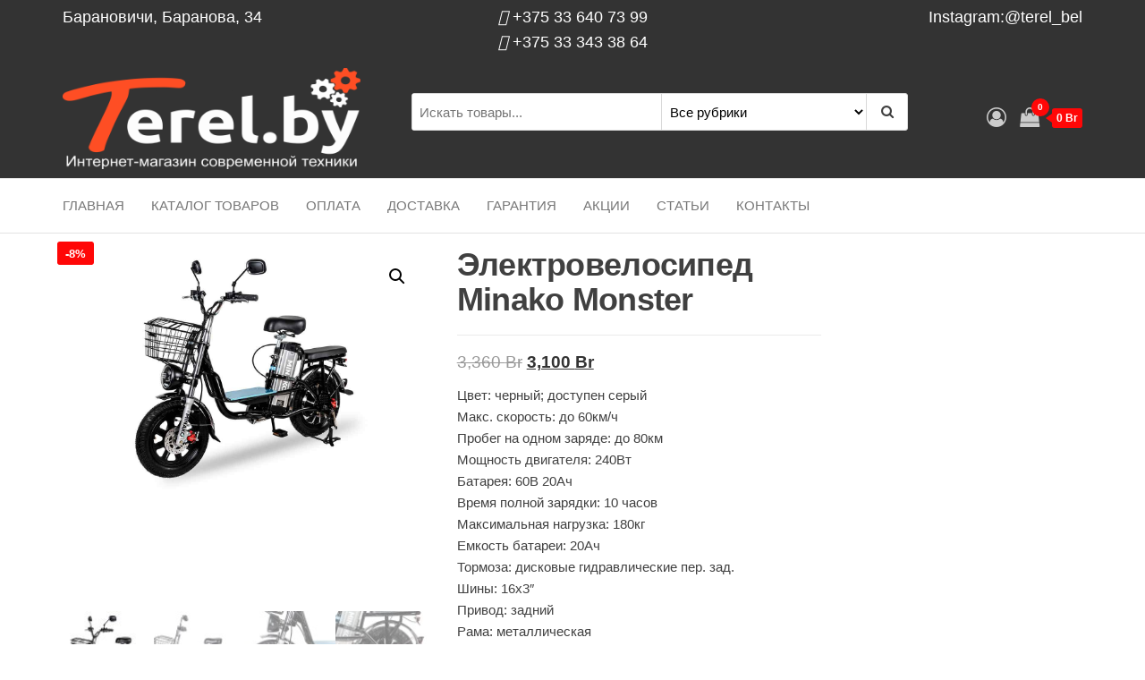

--- FILE ---
content_type: text/html; charset=UTF-8
request_url: https://terel.by/product/minako-monster/
body_size: 17677
content:
<!DOCTYPE html>
<html lang="ru-RU" prefix="og: https://ogp.me/ns#">
    <head>
        <meta charset="UTF-8">
        <meta name="viewport" content="width=device-width, initial-scale=1">
        <link rel="profile" href="http://gmpg.org/xfn/11">
        				<script>document.documentElement.className = document.documentElement.className + ' yes-js js_active js'</script>
			<!-- Jetpack Site Verification Tags -->
<meta name="google-site-verification" content="4UfJlSK7JSaAjtTK930TvSIOnH5vfeaM51G6ckHhfOM" />
<meta name="yandex-verification" content="362ffeb785fdd7b2" />
<script>window._wca = window._wca || [];</script>

<!-- SEO от Rank Math - https://s.rankmath.com/home -->
<title>➜ Купить Электровелосипед Minako Monster цена в Барановичах Бресте Минске 🚲 в интернет-магазине</title>
<meta name="description" content="Электровелосипед Minako Monster по честной цене ✅ Рассрочка ✅ Оригинал 🚀 Быстрая доставка Минск, Барановичи, Брест, Гродно и Беларуси 📍 ☎ 8033 640-73-99"/>
<meta name="robots" content="follow, index, max-snippet:-1, max-video-preview:-1, max-image-preview:large"/>
<link rel="canonical" href="https://terel.by/product/minako-monster/" />
<meta property="og:locale" content="ru_RU">
<meta property="og:type" content="product">
<meta property="og:title" content="➜ Купить Электровелосипед Minako Monster цена в Барановичах Бресте Минске 🚲 в интернет-магазине">
<meta property="og:description" content="Электровелосипед Minako Monster по честной цене ✅ Рассрочка ✅ Оригинал 🚀 Быстрая доставка Минск, Барановичи, Брест, Гродно и Беларуси 📍 ☎ 8033 640-73-99">
<meta property="og:url" content="https://terel.by/product/minako-monster/">
<meta property="og:site_name" content="Terel.by">
<meta property="og:updated_time" content="2024-01-25T20:22:07+03:00">
<meta property="fb:app_id" content="107358267540008">
<meta property="og:image" content="https://terel.by/wp-content/uploads/2023/07/minako-monster.jpg">
<meta property="og:image:secure_url" content="https://terel.by/wp-content/uploads/2023/07/minako-monster.jpg">
<meta property="og:image:width" content="1204">
<meta property="og:image:height" content="800">
<meta property="og:image:alt" content="minako-monster">
<meta property="og:image:type" content="image/jpeg">
<meta property="og:image" content="https://terel.by/wp-content/uploads/2023/07/minako-monster-1.jpg">
<meta property="og:image:secure_url" content="https://terel.by/wp-content/uploads/2023/07/minako-monster-1.jpg">
<meta property="og:image:width" content="1204">
<meta property="og:image:height" content="800">
<meta property="og:image:alt" content="minako-monster">
<meta property="og:image:type" content="image/jpeg">
<meta property="og:image" content="https://terel.by/wp-content/uploads/2023/07/minako-monster-2.jpg">
<meta property="og:image:secure_url" content="https://terel.by/wp-content/uploads/2023/07/minako-monster-2.jpg">
<meta property="og:image:width" content="1204">
<meta property="og:image:height" content="800">
<meta property="og:image:alt" content="minako-monster">
<meta property="og:image:type" content="image/jpeg">
<meta property="og:image" content="https://terel.by/wp-content/uploads/2023/07/minako-monster-3.jpg">
<meta property="og:image:secure_url" content="https://terel.by/wp-content/uploads/2023/07/minako-monster-3.jpg">
<meta property="og:image:width" content="1204">
<meta property="og:image:height" content="800">
<meta property="og:image:alt" content="minako-monster">
<meta property="og:image:type" content="image/jpeg">
<meta property="og:image" content="https://terel.by/wp-content/uploads/2023/07/minako-monster-4.jpg">
<meta property="og:image:secure_url" content="https://terel.by/wp-content/uploads/2023/07/minako-monster-4.jpg">
<meta property="og:image:width" content="531">
<meta property="og:image:height" content="800">
<meta property="og:image:alt" content="minako-monster">
<meta property="og:image:type" content="image/jpeg">
<meta property="og:image" content="https://terel.by/wp-content/uploads/2023/07/minako-monster-5.jpg">
<meta property="og:image:secure_url" content="https://terel.by/wp-content/uploads/2023/07/minako-monster-5.jpg">
<meta property="og:image:width" content="1204">
<meta property="og:image:height" content="800">
<meta property="og:image:alt" content="minako-monster">
<meta property="og:image:type" content="image/jpeg">
<meta property="og:image" content="https://terel.by/wp-content/uploads/2023/07/minako-monster-grey.jpg">
<meta property="og:image:secure_url" content="https://terel.by/wp-content/uploads/2023/07/minako-monster-grey.jpg">
<meta property="og:image:width" content="1204">
<meta property="og:image:height" content="800">
<meta property="og:image:alt" content="minako-monster-grey">
<meta property="og:image:type" content="image/jpeg">
<meta property="og:image" content="https://terel.by/wp-content/uploads/2023/07/minako-monster-grey-1.jpg">
<meta property="og:image:secure_url" content="https://terel.by/wp-content/uploads/2023/07/minako-monster-grey-1.jpg">
<meta property="og:image:width" content="1204">
<meta property="og:image:height" content="800">
<meta property="og:image:alt" content="minako-monster-grey">
<meta property="og:image:type" content="image/jpeg">
<meta property="product:price:amount" content="3100">
<meta property="product:price:currency" content="BYN">
<meta property="product:availability" content="instock">
<meta name="twitter:card" content="summary_large_image">
<meta name="twitter:title" content="➜ Купить Электровелосипед Minako Monster цена в Барановичах Бресте Минске 🚲 в интернет-магазине">
<meta name="twitter:description" content="Электровелосипед Minako Monster по честной цене ✅ Рассрочка ✅ Оригинал 🚀 Быстрая доставка Минск, Барановичи, Брест, Гродно и Беларуси 📍 ☎ 8033 640-73-99">
<meta name="twitter:image" content="https://terel.by/wp-content/uploads/2023/07/minako-monster.jpg">
<script type="application/ld+json" class="rank-math-schema">{"@context":"https://schema.org","@graph":[{"@type":"Organization","@id":"https://terel.by/#organization","name":"Terel.by - \u0418\u043d\u0442\u0435\u0440\u043d\u0435\u0442-\u043c\u0430\u0433\u0430\u0437\u0438\u043d \u0441\u043e\u0432\u0440\u0435\u043c\u0435\u043d\u043d\u043e\u0439 \u0442\u0435\u0445\u043d\u0438\u043a\u0438","url":"https://terel.by","email":"terel-shop@mail.ru","address":{"@type":"PostalAddress","streetAddress":"\u0411\u0430\u0440\u0430\u043d\u043e\u0432\u0430, 34","addressRegion":"\u0411\u0430\u0440\u0430\u043d\u043e\u0432\u0438\u0447\u0438","postalCode":"225409","addressCountry":"\u0411\u0435\u043b\u0430\u0440\u0443\u0441\u044c"},"logo":{"@type":"ImageObject","url":"https://terel.by/wp-content/uploads/2020/04/cropped-terel.by-white-1.png"},"contactPoint":[{"@type":"ContactPoint","telephone":"+375336407399","contactType":"customer support"}]},{"@type":"WebSite","@id":"https://terel.by/#website","url":"https://terel.by","name":"Terel.by - \u0418\u043d\u0442\u0435\u0440\u043d\u0435\u0442-\u043c\u0430\u0433\u0430\u0437\u0438\u043d \u0441\u043e\u0432\u0440\u0435\u043c\u0435\u043d\u043d\u043e\u0439 \u0442\u0435\u0445\u043d\u0438\u043a\u0438","publisher":{"@id":"https://terel.by/#organization"},"inLanguage":"ru-RU"},{"@type":"ImageObject","@id":"https://terel.by/product/minako-monster/#primaryImage","url":"https://terel.by/wp-content/uploads/2023/07/minako-monster.jpg","width":"1204","height":"800"},{"@type":"ItemPage","@id":"https://terel.by/product/minako-monster/#webpage","url":"https://terel.by/product/minako-monster/","name":"\u279c \u041a\u0443\u043f\u0438\u0442\u044c \u042d\u043b\u0435\u043a\u0442\u0440\u043e\u0432\u0435\u043b\u043e\u0441\u0438\u043f\u0435\u0434 Minako Monster \u0446\u0435\u043d\u0430 \u0432 \u0411\u0430\u0440\u0430\u043d\u043e\u0432\u0438\u0447\u0430\u0445 \u0411\u0440\u0435\u0441\u0442\u0435 \u041c\u0438\u043d\u0441\u043a\u0435 \ud83d\udeb2 \u0432 \u0438\u043d\u0442\u0435\u0440\u043d\u0435\u0442-\u043c\u0430\u0433\u0430\u0437\u0438\u043d\u0435","datePublished":"2023-07-05T12:54:17+03:00","dateModified":"2024-01-25T20:22:07+03:00","isPartOf":{"@id":"https://terel.by/#website"},"primaryImageOfPage":{"@id":"https://terel.by/product/minako-monster/#primaryImage"},"inLanguage":"ru-RU"},{"@type":"Product","name":"\u279c \u041a\u0443\u043f\u0438\u0442\u044c \u042d\u043b\u0435\u043a\u0442\u0440\u043e\u0432\u0435\u043b\u043e\u0441\u0438\u043f\u0435\u0434 Minako Monster \u0446\u0435\u043d\u0430 \u0432 \u0411\u0430\u0440\u0430\u043d\u043e\u0432\u0438\u0447\u0430\u0445 \u0411\u0440\u0435\u0441\u0442\u0435 \u041c\u0438\u043d\u0441\u043a\u0435 \ud83d\udeb2 \u0432 \u0438\u043d\u0442\u0435\u0440\u043d\u0435\u0442-\u043c\u0430\u0433\u0430\u0437\u0438\u043d\u0435","description":"\u042d\u043b\u0435\u043a\u0442\u0440\u043e\u0432\u0435\u043b\u043e\u0441\u0438\u043f\u0435\u0434 Minako Monster \u043f\u043e \u0447\u0435\u0441\u0442\u043d\u043e\u0439 \u0446\u0435\u043d\u0435 \u2705 \u0420\u0430\u0441\u0441\u0440\u043e\u0447\u043a\u0430 \u2705 \u041e\u0440\u0438\u0433\u0438\u043d\u0430\u043b \ud83d\ude80 \u0411\u044b\u0441\u0442\u0440\u0430\u044f \u0434\u043e\u0441\u0442\u0430\u0432\u043a\u0430 \u041c\u0438\u043d\u0441\u043a, \u0411\u0430\u0440\u0430\u043d\u043e\u0432\u0438\u0447\u0438, \u0411\u0440\u0435\u0441\u0442, \u0413\u0440\u043e\u0434\u043d\u043e \u0438 \u0411\u0435\u043b\u0430\u0440\u0443\u0441\u0438 \ud83d\udccd \u260e 8033 640-73-99","releaseDate":"2023-07-05T12:54:17+03:00","category":"\u042d\u043b\u0435\u043a\u0442\u0440\u043e\u0432\u0435\u043b\u043e\u0441\u0438\u043f\u0435\u0434\u044b","mainEntityOfPage":{"@id":"https://terel.by/product/minako-monster/#webpage"},"offers":{"@type":"Offer","price":"3100","priceCurrency":"BYN","availability":"https://schema.org/InStock","itemCondition":"NewCondition","url":"https://terel.by/product/minako-monster/","seller":{"@type":"Organization","@id":"https://terel.by/","name":"Terel.by - \u0418\u043d\u0442\u0435\u0440\u043d\u0435\u0442-\u043c\u0430\u0433\u0430\u0437\u0438\u043d \u0441\u043e\u0432\u0440\u0435\u043c\u0435\u043d\u043d\u043e\u0439 \u0442\u0435\u0445\u043d\u0438\u043a\u0438","url":"https://terel.by","logo":"https://terel.by/wp-content/uploads/2020/04/cropped-terel.by-white-1.png"}},"@id":"https://terel.by/product/minako-monster/#richSnippet","image":{"@id":"https://terel.by/product/minako-monster/#primaryImage"}}]}</script>
<!-- /Rank Math WordPress SEO плагин -->

<link rel='dns-prefetch' href='//stats.wp.com' />
<link rel='dns-prefetch' href='//www.googletagmanager.com' />
<link rel='dns-prefetch' href='//s.w.org' />
<link rel="alternate" type="application/rss+xml" title="Terel.by &raquo; Лента" href="https://terel.by/feed/" />
<link rel="alternate" type="application/rss+xml" title="Terel.by &raquo; Лента комментариев" href="https://terel.by/comments/feed/" />
<link rel="alternate" type="application/rss+xml" title="Terel.by &raquo; Лента комментариев к &laquo;Электровелосипед Minako Monster&raquo;" href="https://terel.by/product/minako-monster/feed/" />
		<script type="text/javascript">
			window._wpemojiSettings = {"baseUrl":"https:\/\/s.w.org\/images\/core\/emoji\/12.0.0-1\/72x72\/","ext":".png","svgUrl":"https:\/\/s.w.org\/images\/core\/emoji\/12.0.0-1\/svg\/","svgExt":".svg","source":{"concatemoji":"https:\/\/terel.by\/wp-includes\/js\/wp-emoji-release.min.js?ver=5.4.18"}};
			/*! This file is auto-generated */
			!function(e,a,t){var n,r,o,i=a.createElement("canvas"),p=i.getContext&&i.getContext("2d");function s(e,t){var a=String.fromCharCode;p.clearRect(0,0,i.width,i.height),p.fillText(a.apply(this,e),0,0);e=i.toDataURL();return p.clearRect(0,0,i.width,i.height),p.fillText(a.apply(this,t),0,0),e===i.toDataURL()}function c(e){var t=a.createElement("script");t.src=e,t.defer=t.type="text/javascript",a.getElementsByTagName("head")[0].appendChild(t)}for(o=Array("flag","emoji"),t.supports={everything:!0,everythingExceptFlag:!0},r=0;r<o.length;r++)t.supports[o[r]]=function(e){if(!p||!p.fillText)return!1;switch(p.textBaseline="top",p.font="600 32px Arial",e){case"flag":return s([127987,65039,8205,9895,65039],[127987,65039,8203,9895,65039])?!1:!s([55356,56826,55356,56819],[55356,56826,8203,55356,56819])&&!s([55356,57332,56128,56423,56128,56418,56128,56421,56128,56430,56128,56423,56128,56447],[55356,57332,8203,56128,56423,8203,56128,56418,8203,56128,56421,8203,56128,56430,8203,56128,56423,8203,56128,56447]);case"emoji":return!s([55357,56424,55356,57342,8205,55358,56605,8205,55357,56424,55356,57340],[55357,56424,55356,57342,8203,55358,56605,8203,55357,56424,55356,57340])}return!1}(o[r]),t.supports.everything=t.supports.everything&&t.supports[o[r]],"flag"!==o[r]&&(t.supports.everythingExceptFlag=t.supports.everythingExceptFlag&&t.supports[o[r]]);t.supports.everythingExceptFlag=t.supports.everythingExceptFlag&&!t.supports.flag,t.DOMReady=!1,t.readyCallback=function(){t.DOMReady=!0},t.supports.everything||(n=function(){t.readyCallback()},a.addEventListener?(a.addEventListener("DOMContentLoaded",n,!1),e.addEventListener("load",n,!1)):(e.attachEvent("onload",n),a.attachEvent("onreadystatechange",function(){"complete"===a.readyState&&t.readyCallback()})),(n=t.source||{}).concatemoji?c(n.concatemoji):n.wpemoji&&n.twemoji&&(c(n.twemoji),c(n.wpemoji)))}(window,document,window._wpemojiSettings);
		</script>
		<style type="text/css">
img.wp-smiley,
img.emoji {
	display: inline !important;
	border: none !important;
	box-shadow: none !important;
	height: 1em !important;
	width: 1em !important;
	margin: 0 .07em !important;
	vertical-align: -0.1em !important;
	background: none !important;
	padding: 0 !important;
}
</style>
	<link rel='stylesheet' id='wp-block-library-css'  href='https://terel.by/wp-includes/css/dist/block-library/style.min.css?ver=5.4.18' type='text/css' media='all' />
<style id='wp-block-library-inline-css' type='text/css'>
.has-text-align-justify{text-align:justify;}
</style>
<link rel='stylesheet' id='wc-block-vendors-style-css'  href='https://terel.by/wp-content/plugins/woocommerce/packages/woocommerce-blocks/build/vendors-style.css?ver=4.0.0' type='text/css' media='all' />
<link rel='stylesheet' id='wc-block-style-css'  href='https://terel.by/wp-content/plugins/woocommerce/packages/woocommerce-blocks/build/style.css?ver=4.0.0' type='text/css' media='all' />
<link rel='stylesheet' id='jquery-selectBox-css'  href='https://terel.by/wp-content/plugins/yith-woocommerce-wishlist/assets/css/jquery.selectBox.css?ver=1.2.0' type='text/css' media='all' />
<link rel='stylesheet' id='yith-wcwl-font-awesome-css'  href='https://terel.by/wp-content/plugins/yith-woocommerce-wishlist/assets/css/font-awesome.css?ver=4.7.0' type='text/css' media='all' />
<link rel='stylesheet' id='yith-wcwl-main-css'  href='https://terel.by/wp-content/plugins/yith-woocommerce-wishlist/assets/css/style.css?ver=3.0.18' type='text/css' media='all' />
<style id='yith-wcwl-main-inline-css' type='text/css'>
.yith-wcwl-share li a{color: #FFFFFF;}.yith-wcwl-share li a:hover{color: #FFFFFF;}.yith-wcwl-share a.facebook{background: #39599E; background-color: #39599E;}.yith-wcwl-share a.facebook:hover{background: #595A5A; background-color: #595A5A;}.yith-wcwl-share a.twitter{background: #45AFE2; background-color: #45AFE2;}.yith-wcwl-share a.twitter:hover{background: #595A5A; background-color: #595A5A;}.yith-wcwl-share a.pinterest{background: #AB2E31; background-color: #AB2E31;}.yith-wcwl-share a.pinterest:hover{background: #595A5A; background-color: #595A5A;}.yith-wcwl-share a.email{background: #FBB102; background-color: #FBB102;}.yith-wcwl-share a.email:hover{background: #595A5A; background-color: #595A5A;}.yith-wcwl-share a.whatsapp{background: #00A901; background-color: #00A901;}.yith-wcwl-share a.whatsapp:hover{background: #595A5A; background-color: #595A5A;}
</style>
<link rel='stylesheet' id='font-awesome-css'  href='https://terel.by/wp-content/plugins/elementor/assets/lib/font-awesome/css/font-awesome.min.css?ver=4.7.0' type='text/css' media='all' />
<style id='font-awesome-inline-css' type='text/css'>
[data-font="FontAwesome"]:before {font-family: 'FontAwesome' !important;content: attr(data-icon) !important;speak: none !important;font-weight: normal !important;font-variant: normal !important;text-transform: none !important;line-height: 1 !important;font-style: normal !important;-webkit-font-smoothing: antialiased !important;-moz-osx-font-smoothing: grayscale !important;}
</style>
<link rel='stylesheet' id='scrollup-css-css'  href='https://terel.by/wp-content/plugins/smooth-scroll-up/css/scrollup.css?ver=5.4.18' type='text/css' media='all' />
<link rel='stylesheet' id='photoswipe-css'  href='https://terel.by/wp-content/plugins/woocommerce/assets/css/photoswipe/photoswipe.min.css?ver=5.0.0' type='text/css' media='all' />
<link rel='stylesheet' id='photoswipe-default-skin-css'  href='https://terel.by/wp-content/plugins/woocommerce/assets/css/photoswipe/default-skin/default-skin.min.css?ver=5.0.0' type='text/css' media='all' />
<link rel='stylesheet' id='woocommerce-layout-css'  href='https://terel.by/wp-content/plugins/woocommerce/assets/css/woocommerce-layout.css?ver=5.0.0' type='text/css' media='all' />
<style id='woocommerce-layout-inline-css' type='text/css'>

	.infinite-scroll .woocommerce-pagination {
		display: none;
	}
</style>
<link rel='stylesheet' id='woocommerce-smallscreen-css'  href='https://terel.by/wp-content/plugins/woocommerce/assets/css/woocommerce-smallscreen.css?ver=5.0.0' type='text/css' media='only screen and (max-width: 768px)' />
<link rel='stylesheet' id='woocommerce-general-css'  href='https://terel.by/wp-content/plugins/woocommerce/assets/css/woocommerce.css?ver=5.0.0' type='text/css' media='all' />
<style id='woocommerce-inline-inline-css' type='text/css'>
.woocommerce form .form-row .required { visibility: visible; }
</style>
<link rel='stylesheet' id='woocommerce_prettyPhoto_css-css'  href='//terel.by/wp-content/plugins/woocommerce/assets/css/prettyPhoto.css?ver=5.4.18' type='text/css' media='all' />
<link rel='stylesheet' id='bootstrap-css'  href='https://terel.by/wp-content/themes/envo-storefront/css/bootstrap.css?ver=3.3.7' type='text/css' media='all' />
<link rel='stylesheet' id='mmenu-light-css'  href='https://terel.by/wp-content/themes/envo-storefront/css/mmenu-light.min.css?ver=1.0.3' type='text/css' media='all' />
<link rel='stylesheet' id='envo-storefront-stylesheet-css'  href='https://terel.by/wp-content/themes/envo-storefront/style.css?ver=1.0.3' type='text/css' media='all' />
<link rel='stylesheet' id='jetpack_css-css'  href='https://terel.by/wp-content/plugins/jetpack/css/jetpack.css?ver=8.5.3' type='text/css' media='all' />
<script type='text/javascript' src='https://terel.by/wp-includes/js/jquery/jquery.js?ver=1.12.4-wp'></script>
<script type='text/javascript' src='https://terel.by/wp-includes/js/jquery/jquery-migrate.min.js?ver=1.4.1'></script>
<script async type='text/javascript' src='https://stats.wp.com/s-202552.js'></script>
<script type='text/javascript' src='https://www.googletagmanager.com/gtag/js?id=UA-198581875-1' async></script>
<script type='text/javascript'>
window.dataLayer = window.dataLayer || [];function gtag(){dataLayer.push(arguments);}
gtag('set', 'linker', {"domains":["terel.by"]} );
gtag("js", new Date());
gtag("set", "developer_id.dZTNiMT", true);
gtag("config", "UA-198581875-1", {"anonymize_ip":true});
</script>
<link rel='https://api.w.org/' href='https://terel.by/wp-json/' />
<link rel="EditURI" type="application/rsd+xml" title="RSD" href="https://terel.by/xmlrpc.php?rsd" />
<link rel="wlwmanifest" type="application/wlwmanifest+xml" href="https://terel.by/wp-includes/wlwmanifest.xml" /> 
<meta name="generator" content="WordPress 5.4.18" />
<link rel='shortlink' href='https://terel.by/?p=4058' />
<link rel="alternate" type="application/json+oembed" href="https://terel.by/wp-json/oembed/1.0/embed?url=https%3A%2F%2Fterel.by%2Fproduct%2Fminako-monster%2F" />
<link rel="alternate" type="text/xml+oembed" href="https://terel.by/wp-json/oembed/1.0/embed?url=https%3A%2F%2Fterel.by%2Fproduct%2Fminako-monster%2F&#038;format=xml" />
<meta name="generator" content="Site Kit by Google 1.33.0" /><style type='text/css'>img#wpstats{display:none}</style>	<noscript><style>.woocommerce-product-gallery{ opacity: 1 !important; }</style></noscript>
	            <style type="text/css" id="envo-storefront-header-css">
            	
                                .site-title,
                    .site-description {
                        position: absolute;
                        clip: rect(1px, 1px, 1px, 1px);
                    }
            	
            </style>
            			<style type="text/css">
				/* If html does not have either class, do not show lazy loaded images. */
				html:not( .jetpack-lazy-images-js-enabled ):not( .js ) .jetpack-lazy-image {
					display: none;
				}
			</style>
			<script>
				document.documentElement.classList.add(
					'jetpack-lazy-images-js-enabled'
				);
			</script>
		<link rel="icon" href="https://terel.by/wp-content/uploads/2020/04/cropped-БеФ-Н-1-32x32.png" sizes="32x32" />
<link rel="icon" href="https://terel.by/wp-content/uploads/2020/04/cropped-БеФ-Н-1-192x192.png" sizes="192x192" />
<link rel="apple-touch-icon" href="https://terel.by/wp-content/uploads/2020/04/cropped-БеФ-Н-1-180x180.png" />
<meta name="msapplication-TileImage" content="https://terel.by/wp-content/uploads/2020/04/cropped-БеФ-Н-1-270x270.png" />
		<style type="text/css" id="wp-custom-css">
			body {
    font-family: 'Open Sans Condensed', "Helvetica Neue", helvetica, arial, sans-serif;
    color: #404040;
    font-weight: 300;
    font-size: 15px;
}


.woocommerce div.product p.stock {
    font-size: 1.5em;
    color: #222db1;
}

.woocommerce ul.products li.product .price {
    font-weight: 400;
    font-size: 1.7em;
}


a,
a:active,
a:focus {
  text-decoration: none;
  color: #333333;
}

.site-branding-logo img {
    width: 95%;
}

.footer-credits-text {
  padding: 20px 0;
  color: #333333;
}

.site-header {
    padding: 10px 0;
    background-color: #333333;
}

.fa-mobile-alt:before {
    content: "\f3cd";
	  color: white;
}

.fa-envelope-open-text:before {
    content: "\f658";
	  color: white;
}

.fa-user-circle-o:before {
    content: "\f2be";
	  color: #ccc;
}
.fa-shopping-bag:before {
    content: "\f290";
 	  color: #ccc;
}


.top-bar-section {
    background-color: #333333;
    padding: 5px 0;
    font-size: 18px;
}


.btn-default, input[type="submit"], input#submit, button, a.comment-reply-link, .woocommerce #respond input#submit, .woocommerce a.button, .woocommerce button.button, .woocommerce input.button, .woocommerce #respond input#submit.alt, .woocommerce a.button.alt, .woocommerce button.button.alt, .woocommerce input.button.alt {
color: #ff0707;  
}

.woocommerce ul.products li.product .price, .woocommerce div.product p.price, .woocommerce div.product span.price {
    color: #333333;
}
		</style>
		<!-- Yandex.Metrika counter --> <script type="text/javascript" > (function(m,e,t,r,i,k,a){m[i]=m[i]||function(){(m[i].a=m[i].a||[]).push(arguments)}; m[i].l=1*new Date();k=e.createElement(t),a=e.getElementsByTagName(t)[0],k.async=1,k.src=r,a.parentNode.insertBefore(k,a)}) (window, document, "script", "https://mc.yandex.ru/metrika/tag.js", "ym"); ym(80284180, "init", {  id:80284180, clickmap:true, trackLinks:true, webvisor:true, accurateTrackBounce:true }); </script> <noscript><div><img src="https://mc.yandex.ru/watch/80284180" style="position:absolute; left:-9999px;" alt="" /></div></noscript> <!-- /Yandex.Metrika counter -->    </head>


    <body id="blog" class="product-template-default single single-product postid-4058 wp-custom-logo theme-envo-storefront woocommerce woocommerce-page woocommerce-no-js elementor-default elementor-kit-929">
        <a class="skip-link screen-reader-text" href="#site-content">Перейти к содержимому</a>        <div class="page-wrap">
                <div class="top-bar-section container-fluid">
        <div class="container">
            <div class="row">
                <div id="text-8" class="widget widget_text col-sm-4">			<div class="textwidget"><p><a style="color: white;" href="https://yandex.ru/maps/org/96461823138">Барановичи, Баранова, 34</a></p>
</div>
		</div><div id="text-10" class="widget widget_text col-sm-4">			<div class="textwidget"><p><i class="fas fa-mobile-alt"></i><a style="color: white;" href="tel:+375336407399"> +375 33 640 73 99</a><br />
<i class="fas fa-mobile-alt"></i><a style="color: white;" href="tel:+375333433864"> +375 33 343 38 64</a></p>
</div>
		</div><div id="text-15" class="widget widget_text col-sm-4">			<div class="textwidget"><p><a style="color: white;" href="http://instagram.com/terel_bel" target="_blank" rel="noopener noreferrer">Instagram:@terel_bel</a></p>
</div>
		</div>            </div>
        </div>
    </div>
<div class="site-header container-fluid">
    <div class="container" >
        <div class="heading-row row" >
            <div class="site-heading col-md-4 col-xs-12" >
                <div class="site-branding-logo">
                    <a href="https://terel.by/" class="custom-logo-link" rel="home"><img width="1600" height="546" src="https://terel.by/wp-content/uploads/2020/04/cropped-terel.by-white-1.png" class="custom-logo jetpack-lazy-image" alt="Terel.by" data-lazy-srcset="https://terel.by/wp-content/uploads/2020/04/cropped-terel.by-white-1.png 1600w, https://terel.by/wp-content/uploads/2020/04/cropped-terel.by-white-1-300x102.png 300w, https://terel.by/wp-content/uploads/2020/04/cropped-terel.by-white-1-1024x350.png 1024w, https://terel.by/wp-content/uploads/2020/04/cropped-terel.by-white-1-768x262.png 768w, https://terel.by/wp-content/uploads/2020/04/cropped-terel.by-white-1-1536x524.png 1536w, https://terel.by/wp-content/uploads/2020/04/cropped-terel.by-white-1-600x205.png 600w" data-lazy-sizes="(max-width: 1600px) 100vw, 1600px" data-lazy-src="https://terel.by/wp-content/uploads/2020/04/cropped-terel.by-white-1.png?is-pending-load=1" srcset="[data-uri]" /></a>                </div>
                <div class="site-branding-text">
                                            <p class="site-title"><a href="https://terel.by/" rel="home">Terel.by</a></p>
                    
                                            <p class="site-description">
                            Интернет-магазин современной техники                        </p>
                                    </div><!-- .site-branding-text -->
            </div>
            <div class="search-heading col-md-6 col-xs-12">
                                    <div class="header-search-form">
                        <form role="search" method="get" action="https://terel.by/">
                            <input type="hidden" name="post_type" value="product" />
                            <input class="header-search-input" name="s" type="text" placeholder="Искать товары..."/>
                            <select class="header-search-select" name="product_cat">
                                <option value="">Все рубрики</option> 
                                <option value="smartbalance">Smart Balance (3)</option><option value="smartbalance-elektrovelosipedy">Smart Balance (7)</option><option value="kugoo-elektrovelosipedy">Электровелосипеды Kugoo (2)</option><option value="yakama">Электровелосипеды YAKAMA (4)</option><option value="electrosamokaty">Электросамокаты (56)</option><option value="white-siberia">White Siberia (4)</option><option value="dualtron">Dualtron (10)</option><option value="halten">Halten (6)</option><option value="kugoo">Kugoo Kirin (30)</option><option value="ultron">Ultron (6)</option><option value="elektroscootery">Электроскутеры (58)</option><option value="gt">GT (21)</option><option value="lima">LIMA (4)</option><option value="white-siberia-elektroscootery">White Siberia (9)</option><option value="city-coco">Electrodrive (15)</option><option value="elektroscootery-kugoo">Электроскутеры Kugoo (Jilong) (6)</option><option value="elektrovelosipedy">Электровелосипеды (64)</option><option value="spetime">Электровелосипеды SPETIME (7)</option><option value="%d1%8d%d0%bb%d0%b5%d0%ba%d1%82%d1%80%d0%be%d0%b2%d0%b5%d0%bb%d0%be%d1%81%d0%b8%d0%bf%d0%b5%d0%b4%d1%8b-minako">Электровелосипеды Minako (23)</option><option value="electrovelosipedy-eltreco">Электровелосипеды Eltreco (19)</option>                            </select>
                            <button class="header-search-button" type="submit"><i class="fa fa-search" aria-hidden="true"></i></button>
                        </form>
                    </div>
                                                    <div class="site-heading-sidebar" >
                        <div id="text-6" class="widget widget_text">			<div class="textwidget"></div>
		</div>                    </div>
                            </div>
                            <div class="header-right col-md-2 hidden-xs" >
                                <div class="header-cart">
                <div class="header-cart-block">
                    <div class="header-cart-inner">
                        	
        <a class="cart-contents" href="https://terel.by/cart/" title="Просмотреть свою корзину">
            <i class="fa fa-shopping-bag"><span class="count">0</span></i>
            <div class="amount-cart">0&nbsp;Br</div> 
        </a>
                                <ul class="site-header-cart menu list-unstyled text-center">
                            <li>
                                <div class="widget woocommerce widget_shopping_cart"><div class="widget_shopping_cart_content"></div></div>                            </li>
                        </ul>
                    </div>
                </div>
            </div>
                                            <div class="header-my-account">
                <div class="header-login"> 
                    <a href="https://terel.by/my-account/" title="Учетная запись">
                        <i class="fa fa-user-circle-o"></i>
                    </a>
                </div>
            </div>
                            </div>	
                    </div>
    </div>
</div>
 
<div class="main-menu">
    <nav id="site-navigation" class="navbar navbar-default">     
        <div class="container">   
            <div class="navbar-header">
                                    <span class="navbar-brand brand-absolute visible-xs">Меню</span>
                                            <div class="mobile-cart visible-xs" >
                                        <div class="header-cart">
                <div class="header-cart-block">
                    <div class="header-cart-inner">
                        	
        <a class="cart-contents" href="https://terel.by/cart/" title="Просмотреть свою корзину">
            <i class="fa fa-shopping-bag"><span class="count">0</span></i>
            <div class="amount-cart">0&nbsp;Br</div> 
        </a>
                                <ul class="site-header-cart menu list-unstyled text-center">
                            <li>
                                <div class="widget woocommerce widget_shopping_cart"><div class="widget_shopping_cart_content"></div></div>                            </li>
                        </ul>
                    </div>
                </div>
            </div>
                                    </div>	
                                                                <div class="mobile-account visible-xs" >
                                        <div class="header-my-account">
                <div class="header-login"> 
                    <a href="https://terel.by/my-account/" title="Учетная запись">
                        <i class="fa fa-user-circle-o"></i>
                    </a>
                </div>
            </div>
                                    </div>
                                        <div id="main-menu-panel" class="open-panel" data-panel="main-menu-panel">
                        <span></span>
                        <span></span>
                        <span></span>
                    </div>
                            </div>
            <div id="my-menu" class="menu-container"><ul id="menu-%d0%b3%d0%bb%d0%b0%d0%b2%d0%bd%d0%be%d0%b5-%d0%bc%d0%b5%d0%bd%d1%8e" class="nav navbar-nav navbar-left"><li itemscope="itemscope" itemtype="https://www.schema.org/SiteNavigationElement" id="menu-item-1753" class="menu-item menu-item-type-custom menu-item-object-custom menu-item-home menu-item-1753 nav-item"><a title="Главная" href="https://terel.by/" class="nav-link">Главная</a></li>
<li itemscope="itemscope" itemtype="https://www.schema.org/SiteNavigationElement" id="menu-item-816" class="menu-item menu-item-type-post_type menu-item-object-page current_page_parent menu-item-816 nav-item"><a title="Каталог товаров" href="https://terel.by/shop/" class="nav-link">Каталог товаров</a></li>
<li itemscope="itemscope" itemtype="https://www.schema.org/SiteNavigationElement" id="menu-item-966" class="menu-item menu-item-type-post_type menu-item-object-page menu-item-966 nav-item"><a title="Оплата" href="https://terel.by/oplata/" class="nav-link">Оплата</a></li>
<li itemscope="itemscope" itemtype="https://www.schema.org/SiteNavigationElement" id="menu-item-968" class="menu-item menu-item-type-post_type menu-item-object-page menu-item-968 nav-item"><a title="Доставка" href="https://terel.by/dostavka/" class="nav-link">Доставка</a></li>
<li itemscope="itemscope" itemtype="https://www.schema.org/SiteNavigationElement" id="menu-item-967" class="menu-item menu-item-type-post_type menu-item-object-page menu-item-967 nav-item"><a title="Гарантия" href="https://terel.by/garantiya/" class="nav-link">Гарантия</a></li>
<li itemscope="itemscope" itemtype="https://www.schema.org/SiteNavigationElement" id="menu-item-2477" class="menu-item menu-item-type-post_type menu-item-object-page menu-item-2477 nav-item"><a title="Акции" href="https://terel.by/akcii/" class="nav-link">Акции</a></li>
<li itemscope="itemscope" itemtype="https://www.schema.org/SiteNavigationElement" id="menu-item-2476" class="menu-item menu-item-type-post_type menu-item-object-page menu-item-2476 nav-item"><a title="Статьи" href="https://terel.by/blog-2/" class="nav-link">Статьи</a></li>
<li itemscope="itemscope" itemtype="https://www.schema.org/SiteNavigationElement" id="menu-item-976" class="menu-item menu-item-type-post_type menu-item-object-page menu-item-976 nav-item"><a title="Контакты" href="https://terel.by/kontakty/" class="nav-link">Контакты</a></li>
</ul></div>        </div>
            </nav> 
</div>
            <div id="site-content" class="container main-container" role="main">
    <div class="page-area">
                    

<!-- start content container -->
<div class="row">
    <article class="col-md-9">
        <div class="woocommerce-notices-wrapper"></div><div id="product-4058" class="product type-product post-4058 status-publish first instock product_cat-elektrovelosipedy product_cat--minako has-post-thumbnail sale shipping-taxable purchasable product-type-simple">

	
	<span class="onsale">-8%</span>
	<div class="woocommerce-product-gallery woocommerce-product-gallery--with-images woocommerce-product-gallery--columns-4 images" data-columns="4" style="opacity: 0; transition: opacity .25s ease-in-out;">
	<figure class="woocommerce-product-gallery__wrapper">
		<div data-thumb="https://terel.by/wp-content/uploads/2023/07/minako-monster-100x100.jpg" data-thumb-alt="minako-monster" class="woocommerce-product-gallery__image"><a href="https://terel.by/wp-content/uploads/2023/07/minako-monster.jpg"><img width="600" height="399" src="https://terel.by/wp-content/uploads/2023/07/minako-monster-600x399.jpg" class="wp-post-image jetpack-lazy-image" alt="minako-monster" title="minako-monster" data-caption="" data-src="https://terel.by/wp-content/uploads/2023/07/minako-monster.jpg" data-large_image="https://terel.by/wp-content/uploads/2023/07/minako-monster.jpg" data-large_image_width="1204" data-large_image_height="800" data-lazy-srcset="https://terel.by/wp-content/uploads/2023/07/minako-monster-600x399.jpg 600w, https://terel.by/wp-content/uploads/2023/07/minako-monster-300x199.jpg 300w, https://terel.by/wp-content/uploads/2023/07/minako-monster-1024x680.jpg 1024w, https://terel.by/wp-content/uploads/2023/07/minako-monster-768x510.jpg 768w, https://terel.by/wp-content/uploads/2023/07/minako-monster.jpg 1204w" data-lazy-sizes="(max-width: 600px) 100vw, 600px" data-lazy-src="https://terel.by/wp-content/uploads/2023/07/minako-monster-600x399.jpg?is-pending-load=1" srcset="[data-uri]" /></a></div><div data-thumb="https://terel.by/wp-content/uploads/2023/07/minako-monster-1-100x100.jpg" data-thumb-alt="minako-monster" class="woocommerce-product-gallery__image"><a href="https://terel.by/wp-content/uploads/2023/07/minako-monster-1.jpg"><img width="600" height="399" src="https://terel.by/wp-content/uploads/2023/07/minako-monster-1-600x399.jpg" class=" jetpack-lazy-image" alt="minako-monster" title="minako-monster" data-caption="" data-src="https://terel.by/wp-content/uploads/2023/07/minako-monster-1.jpg" data-large_image="https://terel.by/wp-content/uploads/2023/07/minako-monster-1.jpg" data-large_image_width="1204" data-large_image_height="800" data-lazy-srcset="https://terel.by/wp-content/uploads/2023/07/minako-monster-1-600x399.jpg 600w, https://terel.by/wp-content/uploads/2023/07/minako-monster-1-300x199.jpg 300w, https://terel.by/wp-content/uploads/2023/07/minako-monster-1-1024x680.jpg 1024w, https://terel.by/wp-content/uploads/2023/07/minako-monster-1-768x510.jpg 768w, https://terel.by/wp-content/uploads/2023/07/minako-monster-1.jpg 1204w" data-lazy-sizes="(max-width: 600px) 100vw, 600px" data-lazy-src="https://terel.by/wp-content/uploads/2023/07/minako-monster-1-600x399.jpg?is-pending-load=1" srcset="[data-uri]" /></a></div><div data-thumb="https://terel.by/wp-content/uploads/2023/07/minako-monster-2-100x100.jpg" data-thumb-alt="minako-monster" class="woocommerce-product-gallery__image"><a href="https://terel.by/wp-content/uploads/2023/07/minako-monster-2.jpg"><img width="600" height="399" src="https://terel.by/wp-content/uploads/2023/07/minako-monster-2-600x399.jpg" class=" jetpack-lazy-image" alt="minako-monster" title="minako-monster" data-caption="" data-src="https://terel.by/wp-content/uploads/2023/07/minako-monster-2.jpg" data-large_image="https://terel.by/wp-content/uploads/2023/07/minako-monster-2.jpg" data-large_image_width="1204" data-large_image_height="800" data-lazy-srcset="https://terel.by/wp-content/uploads/2023/07/minako-monster-2-600x399.jpg 600w, https://terel.by/wp-content/uploads/2023/07/minako-monster-2-300x199.jpg 300w, https://terel.by/wp-content/uploads/2023/07/minako-monster-2-1024x680.jpg 1024w, https://terel.by/wp-content/uploads/2023/07/minako-monster-2-768x510.jpg 768w, https://terel.by/wp-content/uploads/2023/07/minako-monster-2.jpg 1204w" data-lazy-sizes="(max-width: 600px) 100vw, 600px" data-lazy-src="https://terel.by/wp-content/uploads/2023/07/minako-monster-2-600x399.jpg?is-pending-load=1" srcset="[data-uri]" /></a></div><div data-thumb="https://terel.by/wp-content/uploads/2023/07/minako-monster-3-100x100.jpg" data-thumb-alt="minako-monster" class="woocommerce-product-gallery__image"><a href="https://terel.by/wp-content/uploads/2023/07/minako-monster-3.jpg"><img width="600" height="399" src="https://terel.by/wp-content/uploads/2023/07/minako-monster-3-600x399.jpg" class=" jetpack-lazy-image" alt="minako-monster" title="minako-monster" data-caption="" data-src="https://terel.by/wp-content/uploads/2023/07/minako-monster-3.jpg" data-large_image="https://terel.by/wp-content/uploads/2023/07/minako-monster-3.jpg" data-large_image_width="1204" data-large_image_height="800" data-lazy-srcset="https://terel.by/wp-content/uploads/2023/07/minako-monster-3-600x399.jpg 600w, https://terel.by/wp-content/uploads/2023/07/minako-monster-3-300x199.jpg 300w, https://terel.by/wp-content/uploads/2023/07/minako-monster-3-1024x680.jpg 1024w, https://terel.by/wp-content/uploads/2023/07/minako-monster-3-768x510.jpg 768w, https://terel.by/wp-content/uploads/2023/07/minako-monster-3.jpg 1204w" data-lazy-sizes="(max-width: 600px) 100vw, 600px" data-lazy-src="https://terel.by/wp-content/uploads/2023/07/minako-monster-3-600x399.jpg?is-pending-load=1" srcset="[data-uri]" /></a></div><div data-thumb="https://terel.by/wp-content/uploads/2023/07/minako-monster-4-100x100.jpg" data-thumb-alt="minako-monster" class="woocommerce-product-gallery__image"><a href="https://terel.by/wp-content/uploads/2023/07/minako-monster-4.jpg"><img width="531" height="800" src="https://terel.by/wp-content/uploads/2023/07/minako-monster-4.jpg" class=" jetpack-lazy-image" alt="minako-monster" title="minako-monster" data-caption="" data-src="https://terel.by/wp-content/uploads/2023/07/minako-monster-4.jpg" data-large_image="https://terel.by/wp-content/uploads/2023/07/minako-monster-4.jpg" data-large_image_width="531" data-large_image_height="800" data-lazy-srcset="https://terel.by/wp-content/uploads/2023/07/minako-monster-4.jpg 531w, https://terel.by/wp-content/uploads/2023/07/minako-monster-4-199x300.jpg 199w" data-lazy-sizes="(max-width: 531px) 100vw, 531px" data-lazy-src="https://terel.by/wp-content/uploads/2023/07/minako-monster-4.jpg?is-pending-load=1" srcset="[data-uri]" /></a></div><div data-thumb="https://terel.by/wp-content/uploads/2023/07/minako-monster-5-100x100.jpg" data-thumb-alt="minako-monster" class="woocommerce-product-gallery__image"><a href="https://terel.by/wp-content/uploads/2023/07/minako-monster-5.jpg"><img width="600" height="399" src="https://terel.by/wp-content/uploads/2023/07/minako-monster-5-600x399.jpg" class=" jetpack-lazy-image" alt="minako-monster" title="minako-monster" data-caption="" data-src="https://terel.by/wp-content/uploads/2023/07/minako-monster-5.jpg" data-large_image="https://terel.by/wp-content/uploads/2023/07/minako-monster-5.jpg" data-large_image_width="1204" data-large_image_height="800" data-lazy-srcset="https://terel.by/wp-content/uploads/2023/07/minako-monster-5-600x399.jpg 600w, https://terel.by/wp-content/uploads/2023/07/minako-monster-5-300x199.jpg 300w, https://terel.by/wp-content/uploads/2023/07/minako-monster-5-1024x680.jpg 1024w, https://terel.by/wp-content/uploads/2023/07/minako-monster-5-768x510.jpg 768w, https://terel.by/wp-content/uploads/2023/07/minako-monster-5.jpg 1204w" data-lazy-sizes="(max-width: 600px) 100vw, 600px" data-lazy-src="https://terel.by/wp-content/uploads/2023/07/minako-monster-5-600x399.jpg?is-pending-load=1" srcset="[data-uri]" /></a></div><div data-thumb="https://terel.by/wp-content/uploads/2023/07/minako-monster-grey-100x100.jpg" data-thumb-alt="minako-monster-grey" class="woocommerce-product-gallery__image"><a href="https://terel.by/wp-content/uploads/2023/07/minako-monster-grey.jpg"><img width="600" height="399" src="https://terel.by/wp-content/uploads/2023/07/minako-monster-grey-600x399.jpg" class=" jetpack-lazy-image" alt="minako-monster-grey" title="minako-monster-grey" data-caption="" data-src="https://terel.by/wp-content/uploads/2023/07/minako-monster-grey.jpg" data-large_image="https://terel.by/wp-content/uploads/2023/07/minako-monster-grey.jpg" data-large_image_width="1204" data-large_image_height="800" data-lazy-srcset="https://terel.by/wp-content/uploads/2023/07/minako-monster-grey-600x399.jpg 600w, https://terel.by/wp-content/uploads/2023/07/minako-monster-grey-300x199.jpg 300w, https://terel.by/wp-content/uploads/2023/07/minako-monster-grey-1024x680.jpg 1024w, https://terel.by/wp-content/uploads/2023/07/minako-monster-grey-768x510.jpg 768w, https://terel.by/wp-content/uploads/2023/07/minako-monster-grey.jpg 1204w" data-lazy-sizes="(max-width: 600px) 100vw, 600px" data-lazy-src="https://terel.by/wp-content/uploads/2023/07/minako-monster-grey-600x399.jpg?is-pending-load=1" srcset="[data-uri]" /></a></div><div data-thumb="https://terel.by/wp-content/uploads/2023/07/minako-monster-grey-1-100x100.jpg" data-thumb-alt="minako-monster-grey" class="woocommerce-product-gallery__image"><a href="https://terel.by/wp-content/uploads/2023/07/minako-monster-grey-1.jpg"><img width="600" height="399" src="https://terel.by/wp-content/uploads/2023/07/minako-monster-grey-1-600x399.jpg" class=" jetpack-lazy-image" alt="minako-monster-grey" title="minako-monster-grey" data-caption="" data-src="https://terel.by/wp-content/uploads/2023/07/minako-monster-grey-1.jpg" data-large_image="https://terel.by/wp-content/uploads/2023/07/minako-monster-grey-1.jpg" data-large_image_width="1204" data-large_image_height="800" data-lazy-srcset="https://terel.by/wp-content/uploads/2023/07/minako-monster-grey-1-600x399.jpg 600w, https://terel.by/wp-content/uploads/2023/07/minako-monster-grey-1-300x199.jpg 300w, https://terel.by/wp-content/uploads/2023/07/minako-monster-grey-1-1024x680.jpg 1024w, https://terel.by/wp-content/uploads/2023/07/minako-monster-grey-1-768x510.jpg 768w, https://terel.by/wp-content/uploads/2023/07/minako-monster-grey-1.jpg 1204w" data-lazy-sizes="(max-width: 600px) 100vw, 600px" data-lazy-src="https://terel.by/wp-content/uploads/2023/07/minako-monster-grey-1-600x399.jpg?is-pending-load=1" srcset="[data-uri]" /></a></div>	</figure>
</div>

	<div class="summary entry-summary">
		<h1 class="product_title entry-title">Электровелосипед Minako Monster</h1><p class="price"><del><span class="woocommerce-Price-amount amount"><bdi>3,360&nbsp;<span class="woocommerce-Price-currencySymbol">Br</span></bdi></span></del> <ins><span class="woocommerce-Price-amount amount"><bdi>3,100&nbsp;<span class="woocommerce-Price-currencySymbol">Br</span></bdi></span></ins></p>
<div class="woocommerce-product-details__short-description">
	<div class="products-item-feature-row">
<div class="products-item-feature-name">Цвет: черный; доступен серый<br />
Макс. скорость: до 60км/ч</div>
</div>
<div class="products-item-feature-row">
<div class="products-item-feature-name">Пробег на одном заряде: до 80км</div>
</div>
<div class="products-item-feature-row">
<div class="products-item-feature-name">Мощность двигателя: 240Вт</div>
</div>
<div class="products-item-feature-row">
<div class="products-item-feature-name">Батарея: 60В 20Ач</div>
</div>
<div class="products-item-feature-row">
<div class="products-item-feature-name">Время полной зарядки: 10 часов</div>
</div>
<div class="products-item-feature-row">
<div class="products-item-feature-name">Максимальная нагрузка: 180кг</div>
</div>
<div class="products-item-feature-row">
<div class="products-item-feature-name">Емкость батареи: 20Ач</div>
</div>
<div class="products-item-feature-row">
<div class="products-item-feature-name">Тормоза: дисковые гидравлические пер. зад.</div>
</div>
<div class="products-item-feature-row">
<div class="products-item-feature-name">Шины: 16х3&#8243;</div>
</div>
<div class="products-item-feature-row">
<div class="products-item-feature-name">Привод: задний</div>
</div>
<div class="products-item-feature-row">
<div class="products-item-feature-name">Рама: металлическая</div>
</div>
<div class="products-item-feature-row">
<div class="products-item-feature-name">Тип рамы: цельная</div>
</div>
<div class="products-item-feature-row">
<div class="products-item-feature-name">Гарантия: 1 год</div>
</div>
<div class="products-item-feature-row">
<div class="products-item-feature-name">Вес: 40кг</div>
</div>
</div>

	
	<form class="cart" action="https://terel.by/product/minako-monster/" method="post" enctype='multipart/form-data'>
		
		<button type="button" class="minus" >-</button>	<div class="quantity">
				<label class="screen-reader-text" for="quantity_6950d46ba88a9">Количество Электровелосипед Minako Monster</label>
		<input
			type="number"
			id="quantity_6950d46ba88a9"
			class="input-text qty text"
			step="1"
			min="1"
			max=""
			name="quantity"
			value="1"
			title="Кол-во"
			size="4"
			placeholder=""
			inputmode="numeric" />
			</div>
	<button type="button" class="plus" >+</button>
		<button type="submit" name="add-to-cart" value="4058" class="single_add_to_cart_button button alt">В корзину</button>

			</form>

	

<div class="yith-wcwl-add-to-wishlist add-to-wishlist-4058  wishlist-fragment on-first-load" data-fragment-ref="4058" data-fragment-options="{&quot;base_url&quot;:&quot;&quot;,&quot;in_default_wishlist&quot;:false,&quot;is_single&quot;:true,&quot;show_exists&quot;:false,&quot;product_id&quot;:4058,&quot;parent_product_id&quot;:4058,&quot;product_type&quot;:&quot;simple&quot;,&quot;show_view&quot;:true,&quot;browse_wishlist_text&quot;:&quot;\u041f\u043e\u0441\u043c\u043e\u0442\u0440\u0435\u0442\u044c \u0441\u043f\u0438\u0441\u043e\u043a&quot;,&quot;already_in_wishslist_text&quot;:&quot;\u0422\u043e\u0432\u0430\u0440 \u0443\u0436\u0435 \u0432 \u0438\u0437\u0431\u0440\u0430\u043d\u043d\u043e\u043c&quot;,&quot;product_added_text&quot;:&quot;\u0422\u043e\u0432\u0430\u0440 \u0434\u043e\u0431\u0430\u0432\u043b\u0435\u043d!&quot;,&quot;heading_icon&quot;:&quot;fa-heart&quot;,&quot;available_multi_wishlist&quot;:false,&quot;disable_wishlist&quot;:false,&quot;show_count&quot;:false,&quot;ajax_loading&quot;:false,&quot;loop_position&quot;:&quot;after_add_to_cart&quot;,&quot;item&quot;:&quot;add_to_wishlist&quot;}">
	</div><div class="product_meta">

	
	
	<span class="posted_in">Категории: <a href="https://terel.by/elektrovelosipedy/" rel="tag">Электровелосипеды</a>, <a href="https://terel.by/elektrovelosipedy/%d1%8d%d0%bb%d0%b5%d0%ba%d1%82%d1%80%d0%be%d0%b2%d0%b5%d0%bb%d0%be%d1%81%d0%b8%d0%bf%d0%b5%d0%b4%d1%8b-minako/" rel="tag">Электровелосипеды Minako</a></span>
	
	
</div>
	</div>

	
	<div class="woocommerce-tabs wc-tabs-wrapper">
		<ul class="tabs wc-tabs" role="tablist">
							<li class="description_tab" id="tab-title-description" role="tab" aria-controls="tab-description">
					<a href="#tab-description">
						Описание					</a>
				</li>
							<li class="reviews_tab" id="tab-title-reviews" role="tab" aria-controls="tab-reviews">
					<a href="#tab-reviews">
						Отзывы (0)					</a>
				</li>
					</ul>
					<div class="woocommerce-Tabs-panel woocommerce-Tabs-panel--description panel entry-content wc-tab" id="tab-description" role="tabpanel" aria-labelledby="tab-title-description">
				
	<h2>Описание</h2>

<p>Электровелосипед Minako Monster &#8212; это мощный и надежный велосипед, который позволяет вам наслаждаться поездками по любым дорогам и местностям. Этот велосипед оснащен высококачественным электромотором, который обеспечивает до 80 км пробега на одном заряде. Кроме того, велосипед имеет прочную раму из алюминиевого сплава, удобное седло, амортизаторы на передней и задней вилках, дисковые тормоза и светодиодные фары. Электровелосипед Minako Monster &#8212; это идеальный выбор для любителей активного отдыха и экстремальных приключений.</p>
			</div>
					<div class="woocommerce-Tabs-panel woocommerce-Tabs-panel--reviews panel entry-content wc-tab" id="tab-reviews" role="tabpanel" aria-labelledby="tab-title-reviews">
				<div id="reviews" class="woocommerce-Reviews">
	<div id="comments">
		<h2 class="woocommerce-Reviews-title">
			Отзывы		</h2>

					<p class="woocommerce-noreviews">Отзывов пока нет.</p>
			</div>

			<div id="review_form_wrapper">
			<div id="review_form">
					<div id="respond" class="comment-respond">
		<span id="reply-title" class="comment-reply-title">Будьте первым, кто оставил отзыв на &ldquo;Электровелосипед Minako Monster&rdquo; <small><a rel="nofollow" id="cancel-comment-reply-link" href="/product/minako-monster/#respond" style="display:none;">Отменить ответ</a></small></span><form action="https://terel.by/wp-comments-post.php" method="post" id="commentform" class="comment-form"><p class="comment-notes"><span id="email-notes">Ваш адрес email не будет опубликован.</span> Обязательные поля помечены <span class="required">*</span></p><div class="comment-form-rating"><label for="rating">Ваша оценка&nbsp;<span class="required">*</span></label><select name="rating" id="rating" required>
						<option value="">Оценка&hellip;</option>
						<option value="5">Отлично</option>
						<option value="4">Хорошо</option>
						<option value="3">Средне</option>
						<option value="2">Неплохо</option>
						<option value="1">Очень плохо</option>
					</select></div><p class="comment-form-comment"><label for="comment">Ваш отзыв&nbsp;<span class="required">*</span></label><textarea id="comment" name="comment" cols="45" rows="8" required></textarea></p><p class="comment-form-author"><label for="author">Имя&nbsp;<span class="required">*</span></label><input id="author" name="author" type="text" value="" size="30" required /></p>
<p class="comment-form-email"><label for="email">Email&nbsp;<span class="required">*</span></label><input id="email" name="email" type="email" value="" size="30" required /></p>
<p class="comment-form-cookies-consent"><input id="wp-comment-cookies-consent" name="wp-comment-cookies-consent" type="checkbox" value="yes" /> <label for="wp-comment-cookies-consent">Сохранить моё имя, email и адрес сайта в этом браузере для последующих моих комментариев.</label></p>
<p class="form-submit"><input name="submit" type="submit" id="submit" class="submit" value="Отправить" /> <input type='hidden' name='comment_post_ID' value='4058' id='comment_post_ID' />
<input type='hidden' name='comment_parent' id='comment_parent' value='0' />
</p></form>	</div><!-- #respond -->
				</div>
		</div>
	
	<div class="clear"></div>
</div>
			</div>
		
			</div>


	<section class="related products">

					<h2>Похожие товары</h2>
				
		<ul class="products columns-4">

			
					<li class="product type-product post-2700 status-publish first instock product_cat-elektrovelosipedy product_cat-electrovelosipedy-eltreco product_tag-eltreco has-post-thumbnail sale shipping-taxable purchasable product-type-simple">
	<a href="https://terel.by/product/jelektrovelosiped-eltreco-xt-600/" class="woocommerce-LoopProduct-link woocommerce-loop-product__link">
	<span class="onsale">-19%</span>
	<img width="300" height="300" src="https://terel.by/wp-content/uploads/2020/05/eltreco-xt-600-300x300.jpg" class="attachment-woocommerce_thumbnail size-woocommerce_thumbnail jetpack-lazy-image" alt="eltreco-xt-600" data-lazy-srcset="https://terel.by/wp-content/uploads/2020/05/eltreco-xt-600-300x300.jpg 300w, https://terel.by/wp-content/uploads/2020/05/eltreco-xt-600-150x150.jpg 150w, https://terel.by/wp-content/uploads/2020/05/eltreco-xt-600-100x100.jpg 100w, https://terel.by/wp-content/uploads/2020/05/eltreco-xt-600.jpg 500w" data-lazy-sizes="(max-width: 300px) 100vw, 300px" data-lazy-src="https://terel.by/wp-content/uploads/2020/05/eltreco-xt-600-300x300.jpg?is-pending-load=1" srcset="[data-uri]" /><h2 class="woocommerce-loop-product__title">Электровелосипед Eltreco XT 600</h2>
	<span class="price"><del><span class="woocommerce-Price-amount amount"><bdi>2,950&nbsp;<span class="woocommerce-Price-currencySymbol">Br</span></bdi></span></del> <ins><span class="woocommerce-Price-amount amount"><bdi>2,400&nbsp;<span class="woocommerce-Price-currencySymbol">Br</span></bdi></span></ins></span>
</a><a href="?add-to-cart=2700" data-quantity="1" class="button product_type_simple add_to_cart_button ajax_add_to_cart" data-product_id="2700" data-product_sku="" aria-label="Добавить &quot;Электровелосипед Eltreco XT 600&quot; в корзину" rel="nofollow">В корзину</a></li>

			
					<li class="product type-product post-2549 status-publish instock product_cat-elektrovelosipedy product_cat-electrovelosipedy-eltreco product_tag-eltreco has-post-thumbnail shipping-taxable product-type-simple">
	<a href="https://terel.by/product/velogibrid-eltreco-good-250w-litium/" class="woocommerce-LoopProduct-link woocommerce-loop-product__link"><img width="300" height="300" src="https://terel.by/wp-content/uploads/2020/05/eltreco-good-250w-litium-3-300x300.jpg" class="attachment-woocommerce_thumbnail size-woocommerce_thumbnail jetpack-lazy-image" alt="eltreco-good-250w-litium-2" data-lazy-srcset="https://terel.by/wp-content/uploads/2020/05/eltreco-good-250w-litium-3-300x300.jpg 300w, https://terel.by/wp-content/uploads/2020/05/eltreco-good-250w-litium-3-150x150.jpg 150w, https://terel.by/wp-content/uploads/2020/05/eltreco-good-250w-litium-3-100x100.jpg 100w, https://terel.by/wp-content/uploads/2020/05/eltreco-good-250w-litium-3.jpg 480w" data-lazy-sizes="(max-width: 300px) 100vw, 300px" data-lazy-src="https://terel.by/wp-content/uploads/2020/05/eltreco-good-250w-litium-3-300x300.jpg?is-pending-load=1" srcset="[data-uri]" /><h2 class="woocommerce-loop-product__title">Велогибрид Eltreco Good 250W LITIUM</h2>
</a><a href="https://terel.by/product/velogibrid-eltreco-good-250w-litium/" data-quantity="1" class="button product_type_simple" data-product_id="2549" data-product_sku="" aria-label="Прочитайте больше о &ldquo;Велогибрид Eltreco Good 250W LITIUM&rdquo;" rel="nofollow">Подробнее</a></li>

			
					<li class="product type-product post-2745 status-publish instock product_cat-elektrovelosipedy product_cat-electrovelosipedy-eltreco product_tag-eltreco has-post-thumbnail sale shipping-taxable purchasable product-type-simple">
	<a href="https://terel.by/product/velogibrid-eltreco-xt-850-new/" class="woocommerce-LoopProduct-link woocommerce-loop-product__link">
	<span class="onsale">-16%</span>
	<img width="300" height="300" src="https://terel.by/wp-content/uploads/2020/05/eltreco-xt-850-300x300.jpg" class="attachment-woocommerce_thumbnail size-woocommerce_thumbnail jetpack-lazy-image" alt="eltreco xt 850" data-lazy-srcset="https://terel.by/wp-content/uploads/2020/05/eltreco-xt-850-300x300.jpg 300w, https://terel.by/wp-content/uploads/2020/05/eltreco-xt-850-150x150.jpg 150w, https://terel.by/wp-content/uploads/2020/05/eltreco-xt-850-100x100.jpg 100w, https://terel.by/wp-content/uploads/2020/05/eltreco-xt-850.jpg 500w" data-lazy-sizes="(max-width: 300px) 100vw, 300px" data-lazy-src="https://terel.by/wp-content/uploads/2020/05/eltreco-xt-850-300x300.jpg?is-pending-load=1" srcset="[data-uri]" /><h2 class="woocommerce-loop-product__title">Велогибрид Eltreco XT 850 NEW</h2>
	<span class="price"><del><span class="woocommerce-Price-amount amount"><bdi>3,900&nbsp;<span class="woocommerce-Price-currencySymbol">Br</span></bdi></span></del> <ins><span class="woocommerce-Price-amount amount"><bdi>3,280&nbsp;<span class="woocommerce-Price-currencySymbol">Br</span></bdi></span></ins></span>
</a><a href="?add-to-cart=2745" data-quantity="1" class="button product_type_simple add_to_cart_button ajax_add_to_cart" data-product_id="2745" data-product_sku="" aria-label="Добавить &quot;Велогибрид Eltreco XT 850 NEW&quot; в корзину" rel="nofollow">В корзину</a></li>

			
					<li class="product type-product post-3104 status-publish last instock product_cat-elektrovelosipedy product_cat-electrovelosipedy-eltreco product_tag-eltreco has-post-thumbnail sale shipping-taxable purchasable product-type-simple">
	<a href="https://terel.by/product/velogibrid-green-city-e-alfa-new-2/" class="woocommerce-LoopProduct-link woocommerce-loop-product__link">
	<span class="onsale">-17%</span>
	<img width="300" height="300" src="https://terel.by/wp-content/uploads/2020/05/green_city_e-alfa_new_29-300x300.jpg" class="attachment-woocommerce_thumbnail size-woocommerce_thumbnail jetpack-lazy-image" alt="green_city_e-alfa_new_29" data-lazy-srcset="https://terel.by/wp-content/uploads/2020/05/green_city_e-alfa_new_29-300x300.jpg 300w, https://terel.by/wp-content/uploads/2020/05/green_city_e-alfa_new_29-150x150.jpg 150w, https://terel.by/wp-content/uploads/2020/05/green_city_e-alfa_new_29-100x100.jpg 100w" data-lazy-sizes="(max-width: 300px) 100vw, 300px" data-lazy-src="https://terel.by/wp-content/uploads/2020/05/green_city_e-alfa_new_29-300x300.jpg?is-pending-load=1" srcset="[data-uri]" /><h2 class="woocommerce-loop-product__title">Велогибрид GREEN CITY e-ALFA new</h2>
	<span class="price"><del><span class="woocommerce-Price-amount amount"><bdi>3,150&nbsp;<span class="woocommerce-Price-currencySymbol">Br</span></bdi></span></del> <ins><span class="woocommerce-Price-amount amount"><bdi>2,620&nbsp;<span class="woocommerce-Price-currencySymbol">Br</span></bdi></span></ins></span>
</a><a href="?add-to-cart=3104" data-quantity="1" class="button product_type_simple add_to_cart_button ajax_add_to_cart" data-product_id="3104" data-product_sku="" aria-label="Добавить &quot;Велогибрид GREEN CITY e-ALFA new&quot; в корзину" rel="nofollow">В корзину</a></li>

			
		</ul>

	</section>
	</div>

    </article>       
        <aside id="sidebar" class="col-md-3">
            </aside>
</div>
<!-- end content container -->

</div><!-- end main-container -->
</div><!-- end page-area -->
 
<footer id="colophon" class="footer-credits container-fluid">
	<div class="container">
		        <div class="footer-credits-text text-center">
            Сайт работает на <a href="https://ru.wordpress.org/">WordPress</a>            <span class="sep"> | </span>
            Тема: <a href="https://envothemes.com/free-envo-storefront/">Envo Storefront</a>        </div> 
         
	</div>	
</footer>
</div><!-- end page-wrap -->
<script> var $nocnflct = jQuery.noConflict();
			$nocnflct(function () {
			    $nocnflct.scrollUp({
				scrollName: 'scrollUp', // Element ID
				scrollClass: 'scrollUp scrollup-link scrollup-right', // Element Class
				scrollDistance: 300, // Distance from top/bottom before showing element (px)
				scrollFrom: 'top', // top or bottom
				scrollSpeed: 300, // Speed back to top (ms )
				easingType: 'linear', // Scroll to top easing (see http://easings.net/)
				animation: 'slide', // Fade, slide, none
				animationInSpeed: 200, // Animation in speed (ms )
				animationOutSpeed: 200, // Animation out speed (ms )
				scrollText: '<id class="fa fa-angle-double-up fa-3x"></id>', // Text for element, can contain HTML
				scrollTitle: false, // Set a custom link title if required. Defaults to scrollText
				scrollImg: false, // Set true to use image
				activeOverlay: false, // Set CSS color to display scrollUp active point
				zIndex: 2147483647 // Z-Index for the overlay
			    });
			});</script>
<div class="pswp" tabindex="-1" role="dialog" aria-hidden="true">
	<div class="pswp__bg"></div>
	<div class="pswp__scroll-wrap">
		<div class="pswp__container">
			<div class="pswp__item"></div>
			<div class="pswp__item"></div>
			<div class="pswp__item"></div>
		</div>
		<div class="pswp__ui pswp__ui--hidden">
			<div class="pswp__top-bar">
				<div class="pswp__counter"></div>
				<button class="pswp__button pswp__button--close" aria-label="Закрыть (Esc)"></button>
				<button class="pswp__button pswp__button--share" aria-label="Поделиться"></button>
				<button class="pswp__button pswp__button--fs" aria-label="На весь экран"></button>
				<button class="pswp__button pswp__button--zoom" aria-label="Масштаб +/-"></button>
				<div class="pswp__preloader">
					<div class="pswp__preloader__icn">
						<div class="pswp__preloader__cut">
							<div class="pswp__preloader__donut"></div>
						</div>
					</div>
				</div>
			</div>
			<div class="pswp__share-modal pswp__share-modal--hidden pswp__single-tap">
				<div class="pswp__share-tooltip"></div>
			</div>
			<button class="pswp__button pswp__button--arrow--left" aria-label="Пред. (стрелка влево)"></button>
			<button class="pswp__button pswp__button--arrow--right" aria-label="След. (стрелка вправо)"></button>
			<div class="pswp__caption">
				<div class="pswp__caption__center"></div>
			</div>
		</div>
	</div>
</div>
	<script type="text/javascript">
		(function () {
			var c = document.body.className;
			c = c.replace(/woocommerce-no-js/, 'woocommerce-js');
			document.body.className = c;
		})()
	</script>
	<script type='text/javascript' src='https://terel.by/wp-content/plugins/yith-woocommerce-wishlist/assets/js/jquery.selectBox.min.js?ver=1.2.0'></script>
<script type='text/javascript'>
/* <![CDATA[ */
var yith_wcwl_l10n = {"ajax_url":"\/wp-admin\/admin-ajax.php","redirect_to_cart":"yes","multi_wishlist":"","hide_add_button":"1","enable_ajax_loading":"1","ajax_loader_url":"https:\/\/terel.by\/wp-content\/plugins\/yith-woocommerce-wishlist\/assets\/images\/ajax-loader-alt.svg","remove_from_wishlist_after_add_to_cart":"1","is_wishlist_responsive":"1","time_to_close_prettyphoto":"3000","fragments_index_glue":".","reload_on_found_variation":"1","labels":{"cookie_disabled":"We are sorry, but this feature is available only if cookies on your browser are enabled.","added_to_cart_message":"<div class=\"woocommerce-notices-wrapper\"><div class=\"woocommerce-message\" role=\"alert\">Product added to cart successfully<\/div><\/div>"},"actions":{"add_to_wishlist_action":"add_to_wishlist","remove_from_wishlist_action":"remove_from_wishlist","reload_wishlist_and_adding_elem_action":"reload_wishlist_and_adding_elem","load_mobile_action":"load_mobile","delete_item_action":"delete_item","save_title_action":"save_title","save_privacy_action":"save_privacy","load_fragments":"load_fragments"}};
/* ]]> */
</script>
<script type='text/javascript' src='https://terel.by/wp-content/plugins/yith-woocommerce-wishlist/assets/js/jquery.yith-wcwl.js?ver=3.0.18'></script>
<script type='text/javascript' src='https://terel.by/wp-content/plugins/smooth-scroll-up/js/jquery.scrollUp.min.js?ver=5.4.18'></script>
<script type='text/javascript' src='https://terel.by/wp-content/plugins/woocommerce/assets/js/jquery-blockui/jquery.blockUI.min.js?ver=2.70'></script>
<script type='text/javascript'>
/* <![CDATA[ */
var wc_add_to_cart_params = {"ajax_url":"\/wp-admin\/admin-ajax.php","wc_ajax_url":"\/?wc-ajax=%%endpoint%%","i18n_view_cart":"\u041f\u0440\u043e\u0441\u043c\u043e\u0442\u0440 \u043a\u043e\u0440\u0437\u0438\u043d\u044b","cart_url":"https:\/\/terel.by\/cart\/","is_cart":"","cart_redirect_after_add":"no"};
/* ]]> */
</script>
<script type='text/javascript' src='https://terel.by/wp-content/plugins/woocommerce/assets/js/frontend/add-to-cart.min.js?ver=5.0.0'></script>
<script type='text/javascript' src='https://terel.by/wp-content/plugins/woocommerce/assets/js/zoom/jquery.zoom.min.js?ver=1.7.21'></script>
<script type='text/javascript' src='https://terel.by/wp-content/plugins/woocommerce/assets/js/flexslider/jquery.flexslider.min.js?ver=2.7.2'></script>
<script type='text/javascript' src='https://terel.by/wp-content/plugins/woocommerce/assets/js/photoswipe/photoswipe.min.js?ver=4.1.1'></script>
<script type='text/javascript' src='https://terel.by/wp-content/plugins/woocommerce/assets/js/photoswipe/photoswipe-ui-default.min.js?ver=4.1.1'></script>
<script type='text/javascript'>
/* <![CDATA[ */
var wc_single_product_params = {"i18n_required_rating_text":"\u041f\u043e\u0436\u0430\u043b\u0443\u0439\u0441\u0442\u0430, \u043f\u043e\u0441\u0442\u0430\u0432\u044c\u0442\u0435 \u043e\u0446\u0435\u043d\u043a\u0443","review_rating_required":"yes","flexslider":{"rtl":false,"animation":"slide","smoothHeight":true,"directionNav":false,"controlNav":"thumbnails","slideshow":false,"animationSpeed":500,"animationLoop":false,"allowOneSlide":false},"zoom_enabled":"1","zoom_options":[],"photoswipe_enabled":"1","photoswipe_options":{"shareEl":false,"closeOnScroll":false,"history":false,"hideAnimationDuration":0,"showAnimationDuration":0},"flexslider_enabled":"1"};
/* ]]> */
</script>
<script type='text/javascript' src='https://terel.by/wp-content/plugins/woocommerce/assets/js/frontend/single-product.min.js?ver=5.0.0'></script>
<script type='text/javascript' src='https://terel.by/wp-content/plugins/woocommerce/assets/js/js-cookie/js.cookie.min.js?ver=2.1.4'></script>
<script type='text/javascript'>
/* <![CDATA[ */
var woocommerce_params = {"ajax_url":"\/wp-admin\/admin-ajax.php","wc_ajax_url":"\/?wc-ajax=%%endpoint%%"};
/* ]]> */
</script>
<script type='text/javascript' src='https://terel.by/wp-content/plugins/woocommerce/assets/js/frontend/woocommerce.min.js?ver=5.0.0'></script>
<script type='text/javascript'>
/* <![CDATA[ */
var wc_cart_fragments_params = {"ajax_url":"\/wp-admin\/admin-ajax.php","wc_ajax_url":"\/?wc-ajax=%%endpoint%%","cart_hash_key":"wc_cart_hash_ce5f0199ad51e21f1f01f27bd3719941","fragment_name":"wc_fragments_ce5f0199ad51e21f1f01f27bd3719941","request_timeout":"5000"};
/* ]]> */
</script>
<script type='text/javascript' src='https://terel.by/wp-content/plugins/woocommerce/assets/js/frontend/cart-fragments.min.js?ver=5.0.0'></script>
<script type='text/javascript'>
		jQuery( 'body' ).bind( 'wc_fragments_refreshed', function() {
			var jetpackLazyImagesLoadEvent;
			try {
				jetpackLazyImagesLoadEvent = new Event( 'jetpack-lazy-images-load', {
					bubbles: true,
					cancelable: true
				} );
			} catch ( e ) {
				jetpackLazyImagesLoadEvent = document.createEvent( 'Event' )
				jetpackLazyImagesLoadEvent.initEvent( 'jetpack-lazy-images-load', true, true );
			}
			jQuery( 'body' ).get( 0 ).dispatchEvent( jetpackLazyImagesLoadEvent );
		} );
	
</script>
<script type='text/javascript' src='//terel.by/wp-content/plugins/woocommerce/assets/js/prettyPhoto/jquery.prettyPhoto.min.js?ver=3.1.6'></script>
<script type='text/javascript' src='https://terel.by/wp-content/themes/envo-storefront/js/bootstrap.min.js?ver=3.3.7'></script>
<script type='text/javascript' src='https://terel.by/wp-content/themes/envo-storefront/js/customscript.js?ver=1.0.3'></script>
<script type='text/javascript' src='https://terel.by/wp-content/themes/envo-storefront/js/mmenu-light.min.js?ver=1.0.3'></script>
<script type='text/javascript' src='https://terel.by/wp-content/plugins/jetpack/_inc/build/lazy-images/js/lazy-images.min.js?ver=8.5.3'></script>
<script type='text/javascript' src='https://terel.by/wp-includes/js/wp-embed.min.js?ver=5.4.18'></script>
<!-- WooCommerce JavaScript -->
<script type="text/javascript">
jQuery(function($) { 
_wca.push( {
					'_en': 'woocommerceanalytics_product_view',
					'pi': '4058',
					'pn': 'Электровелосипед Minako Monster',
					'pc': 'Электровелосипеды/Электровелосипеды Minako',
					'pp': '3100',
					'pt': 'simple','blog_id': '177087566', 'ui': 'null', 'url': 'https://terel.by', 'woo_version': '5.0.0', 'cart_page_contains_cart_block': '0', 'cart_page_contains_cart_shortcode': '1', 'checkout_page_contains_checkout_block': '0', 'checkout_page_contains_checkout_shortcode': '1', 
				} );
 });
</script>
<script type='text/javascript' src='https://stats.wp.com/e-202552.js' async='async' defer='defer'></script>
<script type='text/javascript'>
	_stq = window._stq || [];
	_stq.push([ 'view', {v:'ext',j:'1:8.5.3',blog:'177087566',post:'4058',tz:'3',srv:'terel.by'} ]);
	_stq.push([ 'clickTrackerInit', '177087566', '4058' ]);
</script>
</body>
</html>
